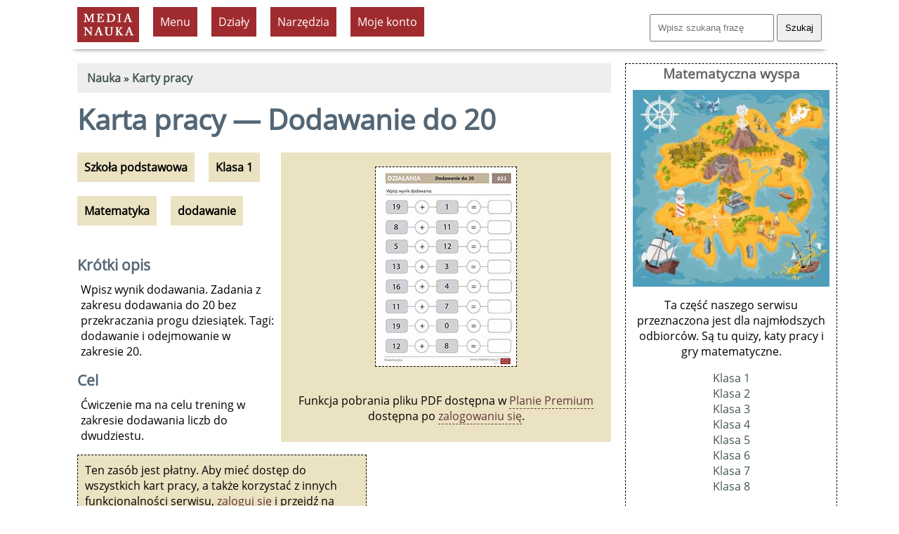

--- FILE ---
content_type: text/html; charset=UTF-8
request_url: https://www.medianauka.pl/karta-pracy-23
body_size: 5194
content:
<!doctype html>
<html lang="pl"><!-- InstanceBegin template="/Templates/szablon-2019-1.dwt.php" codeOutsideHTMLIsLocked="false" --><head>
<meta charset="utf-8">
<link rel="icon" type="image/png" href="/favicon-32x32.png" sizes="32x32">
<link rel="icon" type="image/png" href="/favicon-160x160.png" sizes="160x160">
<link rel="apple-touch-icon" sizes="144x144" href="/apple-touch-icon-144x144.png">
<link rel="preload" href="fonts/OpenSans-Regular.woff2" as="font" type="font/woff2" crossorigin>
<style>
@font-face {
  font-family: 'Open Sans';
  font-style: normal;
  font-weight: 400;
  font-display: swap;
  src: url('/fonts/OpenSans-Regular.woff2') format('woff2'),
       url('/fonts/OpenSans-Regular.ttf') format('truetype'); /* fallback */
}
</style>
<link rel="preload" href="style2023.css" as="style">
<link rel="stylesheet" href="style2023.css">
<meta name="Author" content="Medianauka.pl">
<!-- InstanceBeginEditable name="head" -->

<meta name="Robots" content="index, follow">
<meta name="Description" content="Karta pracy nr 23 - Dodawanie do 20 - materiały do druku"><title>Karta pracy nr 23 - Dodawanie do 20 - medianauka.pl</title>
<meta name="viewport" content="width=device-width, initial-scale=1.0">
<style>

.art{box-shadow: 3px 3px 6px #CCC; overflow: hidden;width: 250px; margin:10px; float:left; height: 250px; text-align:center; font-size: 100%; padding: 10px;}
.artG{width: 250px; height: 167px;transition-duration: 1s; margin-bottom: 10px;}
.artG:hover{transform:scale(1.05);}

#podglad {border-width: 1px;padding: 5px; background-color: white;}
#podglad:hover {border-width: 2px; padding: 5px; background-color: antiquewhite;}
</style>
<!-- InstanceEndEditable --> 
<meta property="og:title" content="Dodawanie do 20">
<meta property="og:url" content="https://www.medianauka.pl/karta-pracy-23">
<meta property="og:type" content="website">
<meta property="og:image" content="https://www.medianauka.pl/grafika/logo-fb.png"><script>
function ukryj_wiersze(nazwa)
{$('tr[id*="'+nazwa+'"]').fadeToggle(300);}
function ukryj_div(nazwa)
{$('div[id*="'+nazwa+'"]').fadeToggle(300);}
</script>
</head>
<body>
<div class="container">
<header>
<!-- banner Top -->
<div class="naglowek">
<a href="https://www.medianauka.pl" aria-label="nauka"><img src="grafika/logo.gif" width="88" height="50" class="fltlft mt10 ml10 efekt3" alt="nauka" id="logo"></a>
<ul id="menu">
<li><div class="tlo-red font-white pad10 kursor centruj m10">Menu</div>
<ul>
<li><a href="https://www.medianauka.pl/biologia-portal">Biologia</a></li>
<li><a href="https://www.medianauka.pl/fizyka-portal">Fizyka</a></li>
<li><a href="https://www.medianauka.pl/geografia-portal">Geografia</a></li>
<li><a href="https://www.medianauka.pl/matematyka-portal">Matematyka</a></li>
<li><a href="https://www.medianauka.pl/informatyka-portal">Informatyka</a></li>
<li><a href="https://www.medianauka.pl/inne-portal">Inne</a></li>
</ul>
</li>
<!-- InstanceBeginEditable name="Podmenu" -->
<li><div class="tlo-red font-white pad10 m10 kursor centruj">Działy</div><ul><li><a href="https://www.medianauka.pl/logika-matematyczna">Logika</a></li><li><a href="https://www.medianauka.pl/teoria-zbiorow">Zbiory</a></li><li><a href="https://www.medianauka.pl/liczby">Liczby</a></li><li><a href="https://www.medianauka.pl/dzialania-matematyczne">Działania</a></li><li><a href="https://www.medianauka.pl/funkcje">Funkcje</a></li><li><a href="https://www.medianauka.pl/rownania-i-nierownosci">Równania</a></li><li><a href="https://www.medianauka.pl/analiza-matematyczna">Analiza</a></li><li><a href="https://www.medianauka.pl/trygonometria">Trygonometria</a></li><li><a href="https://www.medianauka.pl/geometria">Geometria</a></li><li><a href="https://www.medianauka.pl/rachunek-prawdopodobienstwa">Probabilistyka</a></li></ul></li><li><div class="tlo-red font-white pad10 m10 kursor centruj">Narzędzia</div><ul><li><a href="https://www.medianauka.pl/zadania">Zadania</a></li><li><a href="https://www.medianauka.pl/testy-z-matematyki">Testy</a></li><li><a href="https://www.medianauka.pl/karty-pracy">Karty pracy</a></li><li><a href="https://www.medianauka.pl/matura-z-matematyki">Matura</a></li><li><a href="https://www.medianauka.pl/wykresy-funkcji-online">Wykresy funkcji</a></li><li><a href="https://www.medianauka.pl/wzory-matematyczne">Wzory</a></li><li><a href="https://www.medianauka.pl/quizy-matematyczne">Quizy</a></li><li><a href="https://www.medianauka.pl/kalkulatory">Kalkulatory</a></li><li><a href="https://www.medianauka.pl/tablice">Tablice</a></li><li><a href="https://www.medianauka.pl/matematyka-klasa-1">Szkoła podstawowa</a></li><li><a href="https://www.medianauka.pl/matematyka-liceum-klasa-1">Liceum</a></li><li><a href="https://www.medianauka.pl/slownik-matematyczny">Słownik</a></li><li><a href="https://www.medianauka.pl/cwiczenia">Ćwiczenia</a></li></ul></li><!-- InstanceEndEditable -->
<li>
  <div class="tlo-red font-white pad10 kursor centruj m10">Moje konto</div>
  <ul>
    <li><a href="/login">Zaloguj</a></li>
    <li><a href="/cennik">Cennik usług</a></li>
  </ul>
</li>
</ul>
<div class="fltrt m10"><form action="https://www.medianauka.pl/wyszukiwarka" method="get" class="mt10"><input name="szukane" size="18" placeholder="Wpisz szukaną frazę" class="pad10"> <input type="submit" value="Szukaj" class="pad10"></form></div>
</div>
</header>
<main>
<!-- InstanceBeginEditable name="Kontener" -->
<div class="m10 tlo-gray pad10">&nbsp;<a href="https://www.medianauka.pl"><strong>Nauka</strong></a> » <a href="https://www.medianauka.pl/karty-pracy#kl1"><strong>Karty pracy</strong></a></div>

<h1>Karta pracy — Dodawanie do 20</h1><div class="m10 pad10 centruj tlo-ciel fltrt"><img src="karty/saas-ikony/karta023.jpg" id="podgląd karty" class="skaluj przerywana m10" alt="Karta pracy Dodawanie do 20"><br><br><p>Funkcja pobrania pliku PDF dostępna w <a href="https://www.medianauka.pl/cennik" class="link-1">Planie Premium</a><br> dostępna po <a href="https://www.medianauka.pl/login" class="link-1">zalogowaniu się</a>.</div><div class="tlo-ciel m10 pad10 fltlft"><strong>Szkoła podstawowa</strong></div><div class="tlo-ciel m10 pad10 fltlft"><strong>Klasa 1</strong></div><div class="tlo-ciel m10 pad10 fltlft"><strong>Matematyka</strong></div><div class="tlo-ciel m10 pad10 fltlft centruj"><strong>dodawanie</strong></div><br class="clearleft"><br><h2>Krótki opis</h2><p>Wpisz wynik dodawania. Zadania z zakresu dodawania do 20 bez przekraczania progu dziesiątek. Tagi: dodawanie i odejmowanie w zakresie 20.
</p><h2>Cel</h2><p>Ćwiczenie ma na celu trening w zakresie dodawania liczb do dwudziestu.</p><div class="przerywana m10 pad10 tlo-ciel wp50">Ten zasób jest płatny. Aby mieć dostęp do wszystkich kart pracy, a także korzystać z innych funkcjonalności serwisu, <a href="https://www.medianauka.pl/login" class="link-1">zaloguj się</a> i przejdź na plan Premium. Sprawdź <a href="https://www.medianauka.pl/cennik" class="link-1"><strong>cennik</strong></a>.</div><h2>Uwagi</h2><p>Dodawanie do 20 bez przekraczanie progu dziesiątkowego.</p>


<h2>Informacje dodatkowe</h2>
<p>Opublikowane w naszym serwisie karty pracy prezentujemy w formacie pdf do wydruku za darmo do celów edukacyjnych. Komercyjne wykorzystanie kart wymaga pisemnej zgody.</p>

<h3>Rozwiązanie</h3><p><a href="#" onclick="showPremiumHint(); return false;" class="link-1" style="opacity: 0.6;">🔒 obierz rozwiązanie (PDF)</a></p><div id="premium-hint" style="display: none;" class="przerywana m10 pad10 tlo-ciel wp50"><strong>Ten zasób dostępny jest w planie Premium</strong><br>Aby uzyskać dostęp do rozwiązań kart pracy, <a href="https://www.medianauka.pl/cennik" class="libn-1">wykup plan Premium</a> lub <a href="https://www.medianauka.pl/login" class="link-1">zaloguj się</a>.</div><script>
function showPremiumHint() {
    var hint = document.getElementById('premium-hint');
    if (hint.style.display === 'none' || hint.style.display === '') {
        hint.style.display = 'block';
        // Automatycznie ukryj po 5 sekundach
        setTimeout(function() {
            hint.style.display = 'none';
        }, 5000);
    } else {
        hint.style.display = 'none';
    }
}
</script>

<h2>Nawigacja</h2>

<div class="szer200 m10 centruj fltlft"><a href="https://www.medianauka.pl/karta-pracy-22"><img src="karty/ikony/karta022.png" alt="Dodawanie — balony" width="141" height="200" class="efekt1 efekt3 m10"><br>Poprzednia karta</a></div>

<div class="szer250 m10 centruj fltlft">
<a href="https://www.medianauka.pl/karty-pracy"><img src="grafika/karty-pracy.jpg" alt="Karty pracy" width="200" height="200" class="efekt1 efekt3 m10">
Wszystkie karty pracy</a></div>


<div class="szer200 m10 centruj fltlft"><a href="https://www.medianauka.pl/karta-pracy-24"><img src="karty/ikony/karta024.png" alt="Dodawanie w zakresie do 20" width="141" height="200" class="efekt1 efekt3 m10"><br>Następna karta</a></div>
<br class="clearfloat">


<br class="clearleft"><h2>Powiązane materiały</h2><div class="art"><a href="https://www.medianauka.pl/suma-dodawanie"><img src="matematyka/grafika/miniatury/dodawanie-1.jpg" alt="Dodawanie" class="artG">Dodawanie</a></div><br class="clearleft"><h2>Ćwiczenia, sprawdziany i quizy</h2><div class="art"><div style="position:absolute; z-index:1; background-color: #939; border-radius: 5px;" class="fs60 m10 pad5 font-white">QUIZ</div><a href="https://www.medianauka.pl/quiz-liczenie-pieniedzy"><img src="grafika/sprawdziany/Q0094/liczenie-pieniedzy-1.jpg" alt="quiz - Liczenie pieniędzy" class="artG">Liczenie pieniędzy</a></div><div class="art"><div style="position:absolute; z-index:1; background-color: #939; border-radius: 5px;" class="fs60 m10 pad5 font-white">QUIZ</div><a href="https://www.medianauka.pl/quiz-dopelnianie-do-20"><img src="grafika/sprawdziany/Q0104/do-20-1.jpg" alt="quiz - Dopełnianie do 20 — quiz" class="artG">Dopełnianie do 20 — quiz</a></div><div class="art"><div style="position:absolute; z-index:1; background-color: #939; border-radius: 5px;" class="fs60 m10 pad5 font-white">QUIZ</div><a href="https://www.medianauka.pl/quiz-dodawanie-do-20"><img src="grafika/sprawdziany/Q0105/dodawanie-do-20-1.jpg" alt="quiz - Dodawanie do 20 — quiz" class="artG">Dodawanie do 20 — quiz</a></div>



<br class="clearleft">

<br class="clearfloat"><p class="fltrt fs80 font-gray">© medianauka.pl, 2019-11-03, KP-23<br class="clearfloat"></p><br class="clearfloat">
<script async src="https://pagead2.googlesyndication.com/pagead/js/adsbygoogle.js?client=ca-pub-7618653929643684" crossorigin="anonymous"></script><!-- elastyczna-pozioma --><ins class="adsbygoogle" style="display:block" data-ad-client="ca-pub-7618653929643684" data-ad-slot="5573986658" data-ad-format="auto" data-full-width-responsive="true"></ins><script>(adsbygoogle = window.adsbygoogle || []).push({});</script><!-- InstanceEndEditable -->
<br class="clearfloat">
<div class="fltrt w250"><a href="https://www.facebook.com/sharer/sharer.php?u=https%3A%2F%2Fwww.medianauka.pl%2Fkarta-pracy-23" target="_blank" rel="noopener noreferrer" title="Udostępnij na Facebooku"><img src="grafika/fb-ikona.jpg" width="50" height="50" alt="Facebook" class="efekt3 fltlft"></a><a href="https://web.whatsapp.com/send?text=Sprawd%C5%BA+t%C4%99+stron%C4%99%3A+https%3A%2F%2Fwww.medianauka.pl%2Fkarta-pracy-23" target="_blank" rel="noopener noreferrer" title="Udostępnij na WhatsApp" onclick="return smartWhatsAppShare(".$encoded_message.");"><img src="grafika/whatsApp.jpg" width="50" height="50" alt="WhatsApp" class="efekt3 fltlft"></a><a href="https://twitter.com/intent/tweet?text=Sprawd%C5%BA+t%C4%99+stron%C4%99%3A+https%3A%2F%2Fwww.medianauka.pl%2Fkarta-pracy-23" target="_blank" rel="noopener noreferrer" title="Udostępnij na Twitter/X"><img src="grafika/twitter-ikona.jpg" width="50" height="50" alt="Twitter/X" class="efekt3 fltlft"></a><a href="https://www.linkedin.com/sharing/share-offsite/?url=https%3A%2F%2Fwww.medianauka.pl%2Fkarta-pracy-23" target="_blank" rel="noopener noreferrer" title="Udostępnij na LinkedIn"><img src="grafika/linkedin-ikona.jpg" width="50" height="50" alt="LinkedIn" class="efekt3 fltlft"></a><a href="mailto:?subject=Sprawd%C5%BA%3A%20Ciekawy%20artyku%C5%82&body=Cześć!%0D%0A%0D%0AZnalazłem ciekawy artykuł, który może Cię zainteresować:%0D%0A%0D%0ACiekawy artykuł%0D%0Ahttps://www.medianauka.pl/karta-pracy-23%0D%0A%0D%0APozdrawiam!" title="Udostępnij przez email"><img src="grafika/email-ikona.jpg" width="50" height="50" alt="Email" class="efekt3 fltlft"></a></div><script>
function smartWhatsAppShare(encodedMessage) {
    // Wykryj urządzenie
    const isMobile = /Android|webOS|iPhone|iPad|iPod|BlackBerry|IEMobile|Opera Mini/i.test(navigator.userAgent);
    
    if (isMobile) {
        // Na mobile - otwórz aplikację
        window.location.href = `whatsapp://send?text=${encodedMessage}`;
        return false; // Zatrzymaj domyślną akcję linka
    }
    
    // Na desktop - pozwól linkowi działać normalnie (WhatsApp Web)
    return true;
}
</script>
</main>
<aside>
<!-- InstanceBeginEditable name="R-boczna" -->
<div class="szer300 m10 przerywana">
<div class="font-gray fs120 centruj"><strong>Matematyczna wyspa</strong></div>
<a href="https://www.medianauka.pl/matematyka-klasa-1"><img src="matematyka/grafika/matematyczna-wyspa.jpg" width="280" height="280" class="m10 efekt3" alt="Matematyczna wyspa"></a>
<p>Ta część naszego serwisu przeznaczona jest dla najmłodszych odbiorców. Są tu quizy, katy pracy i gry matematyczne.</p>
<a href="https://www.medianauka.pl/matematyka-klasa-1">Klasa 1</a><br>
<a href="https://www.medianauka.pl/matematyka-klasa-2">Klasa 2</a><br>
<a href="https://www.medianauka.pl/matematyka-klasa-3">Klasa 3</a><br>
<a href="https://www.medianauka.pl/matematyka-klasa-4">Klasa 4</a><br>
<a href="https://www.medianauka.pl/matematyka-klasa-5">Klasa 5</a><br>
<a href="https://www.medianauka.pl/matematyka-klasa-6">Klasa 6</a><br>
<a href="https://www.medianauka.pl/matematyka-klasa-7">Klasa 7</a><br>
<a href="https://www.medianauka.pl/matematyka-klasa-8">Klasa 8</a><br><br>
</div>
<!-- InstanceEndEditable -->


<script async src="https://pagead2.googlesyndication.com/pagead/js/adsbygoogle.js?client=ca-pub-7618653929643684" crossorigin="anonymous"></script><!-- duży wieżowiec 300x600 --><ins class="adsbygoogle" style="display:inline-block;width:300px;height:600px" data-ad-client="ca-pub-7618653929643684" data-ad-slot="9932006295"></ins><script>(adsbygoogle = window.adsbygoogle || []).push({});</script> 
<div class="centruj">
<a href="https://www.medianauka.pl/quiz-podstawowe-prawa-fizyki" class="link-5"><img class="efekt1 efekt3" src="grafika/sprawdziany/Q0247/Q0247.jpg" width="300" height="300" alt="Podstawowe prawa fizyki" loading="lazy"><br><strong>Podstawowe prawa fizyki</strong></a><br><span class="fs80">Sprawdź swoją wiedzę i porównaj swoje wyniki z innymi. <strong>Dobrej zabawy!</strong></span>
</div>
</aside>
<footer>
<hr class="kreska">
<div class="odstep-wiersze">
<!-- Dodawanie w zakresie do 20 -->
<form id="failure" method="post" action="https://www.medianauka.pl/obsluga-bledu.php" name="failure" class="fltrt"><input type="hidden" name="ID" value="23"><input type="hidden" name="nazwa" value="/karta-pracy-23"><input type="hidden" name="csrf_token" value="b058c2ca08b6dde62d2792679d5e24d742b93fefc1959638c25c9bbaf65b5463"><span onclick="goToError()" class="font-gray link-1 kursor error">Zgłoś błąd</span></form>
&nbsp;<a href="https://www.medianauka.pl/polityka-prywatnosci" class="mr20">Polityka prywatności</a> <a href="https://www.medianauka.pl/regulamin" class="mr20">Regulamin</a> <a href="https://www.medianauka.pl/regulamin-subskrypcja" class="mr20">Regulamin świadczenia usługi subskrypcji</a> <a href="https://www.medianauka.pl/bibliografia" class="mr20">Bibliografia</a> <a href="https://www.medianauka.pl/kontakt" class="mr20">Kontakt</a> <a href="https://web.facebook.com/Media-Nauka-202017556484107/?ref=page_internal">Facebook</a></div>
</footer>
<div id="copyrights" class="fltrt fs80 w300 m10 font-gray">©&reg; Media Nauka 2008-2025 r.</div>
</div>
<script>function goToError(){document.getElementById("failure").submit();}</script>
</body><!-- InstanceEnd --></html>

--- FILE ---
content_type: text/html; charset=utf-8
request_url: https://www.google.com/recaptcha/api2/aframe
body_size: 267
content:
<!DOCTYPE HTML><html><head><meta http-equiv="content-type" content="text/html; charset=UTF-8"></head><body><script nonce="lOkIh7fPOx0coU6WNo6Niw">/** Anti-fraud and anti-abuse applications only. See google.com/recaptcha */ try{var clients={'sodar':'https://pagead2.googlesyndication.com/pagead/sodar?'};window.addEventListener("message",function(a){try{if(a.source===window.parent){var b=JSON.parse(a.data);var c=clients[b['id']];if(c){var d=document.createElement('img');d.src=c+b['params']+'&rc='+(localStorage.getItem("rc::a")?sessionStorage.getItem("rc::b"):"");window.document.body.appendChild(d);sessionStorage.setItem("rc::e",parseInt(sessionStorage.getItem("rc::e")||0)+1);localStorage.setItem("rc::h",'1763373520368');}}}catch(b){}});window.parent.postMessage("_grecaptcha_ready", "*");}catch(b){}</script></body></html>

--- FILE ---
content_type: text/css
request_url: https://www.medianauka.pl/style2023.css
body_size: 2279
content:
@charset "utf-8";
.google-adv-mob{display:inline-block;width:300px;height:250px;}
.google-adv{display:inline-block;width:300px;height:600px;}
body{font:100%/1.5; background-color:#fff;margin:0;padding:0;color:#000; font-family: 'Open Sans', sans-serif; }
input,button,select{font:100%/1.4;padding:5px; font-family: 'Source Sans Pro', sans-serif;}
ul,ol,dl{padding:0;margin:0;}
h1,h2,h3,h4,h5,h6{margin:10px;color:#536675;text-align:left;}
h1{font-size:250%;}h2{font-size:130%;}h3{font-size:110%;}h4{font-size:110%;}
p{margin-top:0;padding-right:15px;padding-left:15px;}
pre{font-size:110%;}
a img{border:none;}
a:link{color:#455;text-decoration:none;}
a:visited{color:#455;text-decoration:none;}
a:hover,a:active,a:focus{color:#AAB5A6;text-decoration:none;}
a.link-1:link{color:#603737;text-decoration:none;border-bottom:dashed 1px #603737;}
a.link-1:visited{color:mediumpurple;text-decoration:none;}
a.link-1:hover,a:active,a:focus{text-decoration:none;color:#C0514A;}
.container{background-color:#FFF;margin:0 auto;}
.naglowek{background-color:#FFF;height:70px; padding: 0px; display:block; position: fixed; top: 0%; z-index:2; box-shadow:0 6px 6px -6px #666;}
main{padding:0px;float:left; margin:0 auto; margin-top: 80px;}
aside{display:block;float:right;text-align:center;margin-top: 80px;}
main ul, main ol{padding:0 15px 15px 40px;}
footer{padding:10px;background-color:#fff;position:relative;color:#D9D7D7;font-size:100%;clear:both;}
.kartaMain{box-shadow: 3px 3px 6px #CCC; overflow: hidden; width: 300px; float:left; margin: 30px;}
.kartaPokast{box-shadow: 3px 3px 6px #CCC; overflow: hidden; width: 600px; float:left; margin: 30px;}
.banner-top{max-width:100%;margin-left:auto;margin-right:auto;margin-top:0px;display:block;padding:10px;}
.cookie{border-style:solid;border-color:#CCC;border-width:1px;background-color:#d7ddd3;text-align:center;display:none;z-index:99999;width:83%;position:fixed;padding:15px;top:30px;}
.ukryj{display:none;}.pokaz{display:block}
.fltrt{float:right;}.fltlft{float:left;}
.centruj{text-align:center;}
.clearfloat{clear:both;}.clearleft{clear:left;}
.efekt3:hover{transform:scale(1.05);}
.efekt1{transition-duration: 1s;}
.divDef {border:solid;border-left-color:#D73F3F;border-width:0px;border-left-width:5px;padding:10px;margin:10px; margin-left: 40px; overflow:auto;}
.divPytania {border:solid;border-left-color:#448ccb;border-width:0px;border-left-width:5px;padding:10px;margin:10px; margin-left: 40px;overflow:auto;}
.divPrzyklad {border:solid;border-left-color:#88C08F;border-width:0px;border-left-width:5px;padding:10px;margin:10px;margin-left: 40px;overflow:auto;}
#logo {display: block;}
#menu {display: table; padding: 0 10px 0; margin: 0 auto; overflow: hidden; font-size: 16px; background: #fff; float:left;}
#menu li {list-style-type: none; margin: 0 auto; float: left;}
#menu li:hover {background: #a02c2b;}
#menu li a {display: block; color: silver; text-decoration: none; padding: 7px 10px 7px;}
#menu li a:hover {background: #a02c2b; color: white;}
#menu li li a {width: 170px;}
#menu li ul {overflow: hidden; display: none; background: #242424;z-index:999;}
#menu li:hover ul {position: absolute; padding: 0; display: block; width: 170px;}
#menu *:hover {transition: 0.3s ease-in;}
#menu {border-radius: 3px;}
#menu li ul {border-radius: 0 0 3px 3px;}
.przerywana{border-style:dashed;border-width:1px;}.solid {border-style:solid;border-width:1px;}
.border-gray{border-color:#aaa;}
.odstep-wiersze{line-height:200%;}
.tlo-gray{background-color:#eee;}.tlo-blue{background-color:#5e697d;}.tlo-ciel{background-color:#ebe2c2;}.tlo-white{background-color:#fff;}.tlo-light-gray{background-color:#efefef;}.tlo-red{background-color:#A02B2E;}.tlo-green{background-color:#67A706;}
.mt5{margin-top:5px;}.mt10{margin-top:10px;}.mr10{margin-right:10px;}.ml10{margin-left:10px;}.mr20{margin-right:20px;}.ml5{margin-left:5px;}.m10{margin:10px;}.m20{margin:20px;}.m30{margin:30px;}
.fs60{font-size:60%;}.fs80{font-size:80%;}.fs120{font-size:120%;}
.w100{max-width:100px;}.w150 {max-width:150px;}.w200 {max-width:200px;}.w250 {max-width:250px;}
.w300{max-width:300px;}.w350 {max-width:350px;}.w400 {max-width:400px;}.w450 {max-width:450px;}
.w500{max-width:500px;}.w550 {max-width:550px;}.w600 {max-width:600px;}
.szer60{width:80px;}.szer80{width:80px;}.szer100{width:100px;}.szer140{width:140px;}.szer190{width:190px;}.szer200{width:200px;}.szer250{width:250px;}.szer300{width:300px;}.szer350{width:350px;}
.h90{height:90px;}.h150{height:150px;}.h180{height:180px;}.h200{height:200px;}.h250{height:250px;}.h300{height:300px;}.h350{height:350px;}.h400{height:400px;}.h450{height:400px;}.h133 {height: 133px;}.h500{height:500px;}.h550{height:500px;}.h600{height:600px;}.h650{height:600px;}
.wp50{width:50%;}.wp40 {width:40%;}.wp25{width:25%;}.wp100{width:100%;}
.pad5{padding:5px;}.pad10{padding:10px;}
.pos5{position:relative;top:5px;}.pos7 {position:relative;top:7px;}.pos10 {position:relative;top:10px;}
.font-gray{color:#666;}.font-green{color:#090;}.font-light-gray{color:#999;}.font-red{color:#d00;}
.font-blue{color:#00d;}.font-white{color:#fff;}
.ramka-boczna{float:right;border:solid;border-style:double;border-width:1px;margin:10px;width:300px;background-color:#eeffcc;}
.rm{border:solid;border-width:1px;width:290px;background-color:#eeffcc;padding:5px;}
.ramka-boczna-1{background-color:#ccddbb;text-align:center;font-weight:bold;padding:5px;}
.definition{border: 1px solid;border-color:#BBC;text-align:center;padding:10px;margin:10px;background-color:#DEF;}
.rozwiazanie{border:1px solid;background-color:#fdfada;border-color:#f0f0b0;text-align:center;font-weight:normal;padding:10px;margin:10px;}
.kod {border:solid;border-color:#686868;border-left-color:#99cc99;border-width:0px;border-left-width:5px;padding:10px;margin: 10px;overflow:auto;}
.kursor{cursor:pointer;}
span.error:hover{color:#d00}
.komponenty{margin-left:20px;line-height:35px;}
.skaluj{max-width:100%;}
table{border-spacing:5px;}
table thead{background:#85838e;color:#fff;text-align:center;font-weight:bold;}
table td,th{padding:5px;}
table tbody{background:#dde;color:#000;}
table tbody tr:nth-child(even){background:#efefef;}
table tbody tr:nth-child(odd){background:#fff;}
.ikona{margin-left:5px;width:100px;height:67px;}
.m0{margin:0px;}
.lewo{text-align:left;}
.kafel{padding:10px;margin:10px;float:left;width:45%;}
.button{padding:7px;float:left;margin: 10px;font-size: 80%;background-color:#EAEFF0;border-style: solid;border-width:1px;border-color:darkgray;}
@media (min-width:1800px){.container{width:1760px;}.naglowek{width:1760px;}main{width:1460px;}aside{width:300px;}.kafel{width:30%;}}
@media (max-width:1800px) and (min-width:1500px){.container{width:1460px;}.naglowek{width:1460px;} main{width:1160px;}aside{width:300px;}.kafel{width:30%;}}
@media (max-width:1500px) and (min-width:1300px){.container{width:1260px;}.naglowek{width:1260px;} main{width:960px;}aside{width:300px;}.kafel{width:40%;}}
@media (max-width:1300px) and (min-width:1100px){.container{width:1080px;}.naglowek{width:1080px;} main{width:780px;}aside{width:300px;}.kafel{width:40%;}}
@media (max-width:1100px) and (min-width:1000px){.container{width:980px;}.naglowek{width:980px;} main{width:680px;}aside{width:300px;}.kafel{width:40%;}}
@media (max-width: 1000px) and (min-width: 900px){.container{width:880px;}.naglowek{width:880px;} main{width:580px;}aside{width:300px;}.kafel{width:90%;}}
@media (max-width:900px) and (min-width:800px){.container{width:780px;}.naglowek{width:780px;} main{width:480px;}aside{width:300px;}.kafel{width:90%;}}
@media (max-width:800px) and (min-width:750px){.container{width:730px;}.naglowek{width:730px;} main{width:430px;}aside{width:300px;}.kafel{width:90%;}}
@media (max-width:750px) and (min-width:700px){.container{width:680px;}.naglowek{width:680px;} main{width:380px;}aside{width:300px;}.kafel{width:90%;}.cookie{font-size:60%}}
@media (max-width: 700px) and (min-width: 600px){.container{width:580px;}.naglowek{width:580px;} main{width:280px;margin-top: 150px;}aside{width:300px;}.kafel{width:90%;}.cookie{font-size:60%}}
@media screen and (max-width:600px){.container{width:92%;}.naglowek{width:92%;height:120px;} main{width:92%;margin-top: 120px;}aside{width:92%;margin-top: 120px;}.kafel{width:90%;}.cookie{font-size:60%}#logo {display: none;}}